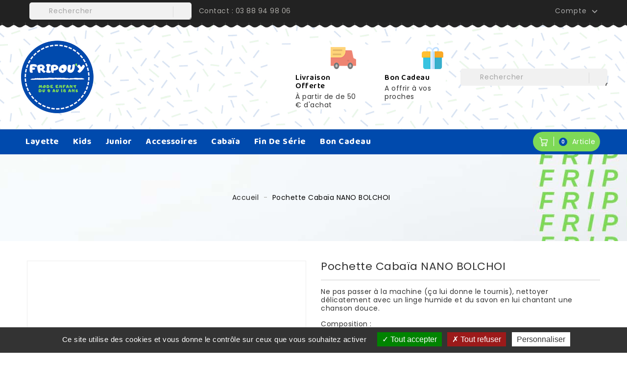

--- FILE ---
content_type: text/html; charset=utf-8
request_url: https://www.fripouy.com/accueil/2575-pochette-cabaia-nano.html
body_size: 18395
content:
<!doctype html>
<html lang="fr">

  <head>
    
      
<script src="https://www.fripouy.com/tarteaucitron/tarteaucitron.js"></script>

        <script type="text/javascript">
        tarteaucitron.init({
    	  "privacyUrl": "", /* Privacy policy url */

    	  "hashtag": "#tarteaucitron", /* Open the panel with this hashtag */
    	  "cookieName": "tarteaucitron", /* Cookie name */
    
    	  "orientation": "bottom", /* Banner position (top - bottom) */
       
          "groupServices": false, /* Group services by category */
                           
    	  "showAlertSmall": false, /* Show the small banner on bottom right */
    	  "cookieslist": false, /* Show the cookie list */
                           
          "closePopup": false, /* Show a close X on the banner */

          "showIcon": true, /* Show cookie icon to manage cookies */
          //"iconSrc": "", /* Optionnal: URL or base64 encoded image */
          "iconPosition": "BottomRight", /* BottomRight, BottomLeft, TopRight and TopLeft */

    	  "adblocker": false, /* Show a Warning if an adblocker is detected */
                           
          "DenyAllCta" : true, /* Show the deny all button */
          "AcceptAllCta" : true, /* Show the accept all button when highPrivacy on */
          "highPrivacy": true, /* HIGHLY RECOMMANDED Disable auto consent */
                           
    	  "handleBrowserDNTRequest": false, /* If Do Not Track == 1, disallow all */

    	  "removeCredit": false, /* Remove credit link */
    	  "moreInfoLink": true, /* Show more info link */

          "useExternalCss": false, /* If false, the tarteaucitron.css file will be loaded */
          "useExternalJs": false, /* If false, the tarteaucitron.js file will be loaded */

    	  //"cookieDomain": ".my-multisite-domaine.fr", /* Shared cookie for multisite */
                          
          "readmoreLink": "", /* Change the default readmore link */

          "mandatory": true, /* Show a message about mandatory cookies */
        });
</script>



  <meta charset="utf-8">


  <meta http-equiv="x-ua-compatible" content="ie=edge">



  <link rel="canonical" href="https://www.fripouy.com/accueil/2575-pochette-cabaia-nano.html">

  <title>Pochette Cabaïa NANO BOLCHOI</title>
  <meta name="description" content="Ne pas passer à la machine (ça lui donne le tournis), nettoyer délicatement avec un linge humide et du savon en lui chantant une chanson douce.Composition :Tissu extérieur principal: 100% PolyesterDoublure intérieure: 100% Polyester">
  <meta name="keywords" content="">
  <meta name="google-site-verification" content="RqizPvHcDCLqvKeQWlW93jjJXQdW4dVqNpgYodleeMM" />
      
        



  <meta name="viewport" content="width=device-width, initial-scale=1">



  <link rel="icon" type="image/vnd.microsoft.icon" href="https://www.fripouy.com/img/favicon.ico?1623241625">
  <link rel="shortcut icon" type="image/x-icon" href="https://www.fripouy.com/img/favicon.ico?1623241625">



    <link rel="stylesheet" href="/modules/ps_checkout/views/css/payments.css?version=4.3.1" type="text/css" media="all">
  <link rel="stylesheet" href="https://www.fripouy.com/themes/PRST011L01/assets/cache/theme-4dded9260.css" type="text/css" media="all">




  

  <script type="text/javascript">
        var ishiproductsblock = {"columnsmobile":"2","columnstablet":"2","columnslaptop":"3","columnsdesktop":"3"};
        var ishispecialproducts = {"columnsmobile":"2","columnstablet":"2","columnslaptop":"3","columnsdesktop":"4"};
        var myprestaloyaltyurl = "https:\/\/www.fripouy.com\/panier?ajax=1&myprestaloyaltyurl=1";
        var prestashop = {"cart":{"products":[],"totals":{"total":{"type":"total","label":"Total","amount":0,"value":"0,00\u00a0\u20ac"},"total_including_tax":{"type":"total","label":"Total TTC","amount":0,"value":"0,00\u00a0\u20ac"},"total_excluding_tax":{"type":"total","label":"Total HT :","amount":0,"value":"0,00\u00a0\u20ac"}},"subtotals":{"products":{"type":"products","label":"Sous-total","amount":0,"value":"0,00\u00a0\u20ac"},"discounts":null,"shipping":{"type":"shipping","label":"Livraison","amount":0,"value":""},"tax":null},"products_count":0,"summary_string":"0 articles","vouchers":{"allowed":1,"added":[]},"discounts":[],"minimalPurchase":1,"minimalPurchaseRequired":"Un montant total de 1,00\u00a0\u20ac HT minimum est requis pour valider votre commande. Le montant actuel de votre commande est de 0,00\u00a0\u20ac HT."},"currency":{"name":"Euro","iso_code":"EUR","iso_code_num":"978","sign":"\u20ac"},"customer":{"lastname":null,"firstname":null,"email":null,"birthday":null,"newsletter":null,"newsletter_date_add":null,"optin":null,"website":null,"company":null,"siret":null,"ape":null,"is_logged":false,"gender":{"type":null,"name":null},"addresses":[]},"language":{"name":"Fran\u00e7ais (French)","iso_code":"fr","locale":"fr-FR","language_code":"fr","is_rtl":"0","date_format_lite":"d\/m\/Y","date_format_full":"d\/m\/Y H:i:s","id":1},"page":{"title":"","canonical":null,"meta":{"title":"Pochette Caba\u00efa NANO BOLCHOI","description":"Ne pas passer \u00e0 la machine (\u00e7a lui donne le tournis), nettoyer d\u00e9licatement avec un linge humide et du savon en lui chantant une chanson douce.Composition :Tissu ext\u00e9rieur principal: 100% PolyesterDoublure int\u00e9rieure: 100% Polyester","keywords":"","robots":"index"},"page_name":"product","body_classes":{"lang-fr":true,"lang-rtl":false,"country-FR":true,"currency-EUR":true,"layout-full-width":true,"page-product":true,"tax-display-enabled":true,"product-id-2575":true,"product-Pochette Caba\u00efa NANO BOLCHOI":true,"product-id-category-2":true,"product-id-manufacturer-7":true,"product-id-supplier-0":true,"product-available-for-order":true},"admin_notifications":[]},"shop":{"name":"Fripouy","logo":"https:\/\/www.fripouy.com\/img\/fripouy-logo-1623241625.jpg","stores_icon":"https:\/\/www.fripouy.com\/img\/logo_stores.png","favicon":"https:\/\/www.fripouy.com\/img\/favicon.ico"},"urls":{"base_url":"https:\/\/www.fripouy.com\/","current_url":"https:\/\/www.fripouy.com\/accueil\/2575-pochette-cabaia-nano.html","shop_domain_url":"https:\/\/www.fripouy.com","img_ps_url":"https:\/\/www.fripouy.com\/img\/","img_cat_url":"https:\/\/www.fripouy.com\/img\/c\/","img_lang_url":"https:\/\/www.fripouy.com\/img\/l\/","img_prod_url":"https:\/\/www.fripouy.com\/img\/p\/","img_manu_url":"https:\/\/www.fripouy.com\/img\/m\/","img_sup_url":"https:\/\/www.fripouy.com\/img\/su\/","img_ship_url":"https:\/\/www.fripouy.com\/img\/s\/","img_store_url":"https:\/\/www.fripouy.com\/img\/st\/","img_col_url":"https:\/\/www.fripouy.com\/img\/co\/","img_url":"https:\/\/www.fripouy.com\/themes\/PRST011L01\/assets\/img\/","css_url":"https:\/\/www.fripouy.com\/themes\/PRST011L01\/assets\/css\/","js_url":"https:\/\/www.fripouy.com\/themes\/PRST011L01\/assets\/js\/","pic_url":"https:\/\/www.fripouy.com\/upload\/","pages":{"address":"https:\/\/www.fripouy.com\/adresse","addresses":"https:\/\/www.fripouy.com\/adresses","authentication":"https:\/\/www.fripouy.com\/connexion","cart":"https:\/\/www.fripouy.com\/panier","category":"https:\/\/www.fripouy.com\/index.php?controller=category","cms":"https:\/\/www.fripouy.com\/index.php?controller=cms","contact":"https:\/\/www.fripouy.com\/nous-contacter","discount":"https:\/\/www.fripouy.com\/reduction","guest_tracking":"https:\/\/www.fripouy.com\/suivi-commande-invite","history":"https:\/\/www.fripouy.com\/historique-commandes","identity":"https:\/\/www.fripouy.com\/identite","index":"https:\/\/www.fripouy.com\/","my_account":"https:\/\/www.fripouy.com\/mon-compte","order_confirmation":"https:\/\/www.fripouy.com\/confirmation-commande","order_detail":"https:\/\/www.fripouy.com\/index.php?controller=order-detail","order_follow":"https:\/\/www.fripouy.com\/suivi-commande","order":"https:\/\/www.fripouy.com\/commande","order_return":"https:\/\/www.fripouy.com\/index.php?controller=order-return","order_slip":"https:\/\/www.fripouy.com\/avoirs","pagenotfound":"https:\/\/www.fripouy.com\/page-introuvable","password":"https:\/\/www.fripouy.com\/recuperation-mot-de-passe","pdf_invoice":"https:\/\/www.fripouy.com\/index.php?controller=pdf-invoice","pdf_order_return":"https:\/\/www.fripouy.com\/index.php?controller=pdf-order-return","pdf_order_slip":"https:\/\/www.fripouy.com\/index.php?controller=pdf-order-slip","prices_drop":"https:\/\/www.fripouy.com\/promotions","product":"https:\/\/www.fripouy.com\/index.php?controller=product","search":"https:\/\/www.fripouy.com\/recherche","sitemap":"https:\/\/www.fripouy.com\/plan-site","stores":"https:\/\/www.fripouy.com\/magasins","supplier":"https:\/\/www.fripouy.com\/fournisseur","register":"https:\/\/www.fripouy.com\/connexion?create_account=1","order_login":"https:\/\/www.fripouy.com\/commande?login=1"},"alternative_langs":[],"theme_assets":"\/themes\/PRST011L01\/assets\/","actions":{"logout":"https:\/\/www.fripouy.com\/?mylogout="},"no_picture_image":{"bySize":{"cart_default":{"url":"https:\/\/www.fripouy.com\/img\/p\/fr-default-cart_default.jpg","width":90,"height":90},"small_default":{"url":"https:\/\/www.fripouy.com\/img\/p\/fr-default-small_default.jpg","width":90,"height":90},"home_default":{"url":"https:\/\/www.fripouy.com\/img\/p\/fr-default-home_default.jpg","width":370,"height":370},"medium_default":{"url":"https:\/\/www.fripouy.com\/img\/p\/fr-default-medium_default.jpg","width":470,"height":470},"large_default":{"url":"https:\/\/www.fripouy.com\/img\/p\/fr-default-large_default.jpg","width":1000,"height":1000}},"small":{"url":"https:\/\/www.fripouy.com\/img\/p\/fr-default-cart_default.jpg","width":90,"height":90},"medium":{"url":"https:\/\/www.fripouy.com\/img\/p\/fr-default-home_default.jpg","width":370,"height":370},"large":{"url":"https:\/\/www.fripouy.com\/img\/p\/fr-default-large_default.jpg","width":1000,"height":1000},"legend":""}},"configuration":{"display_taxes_label":true,"display_prices_tax_incl":true,"is_catalog":false,"show_prices":true,"opt_in":{"partner":false},"quantity_discount":{"type":"discount","label":"Remise sur prix unitaire"},"voucher_enabled":1,"return_enabled":0},"field_required":[],"breadcrumb":{"links":[{"title":"Accueil","url":"https:\/\/www.fripouy.com\/"},{"title":"Pochette Caba\u00efa NANO BOLCHOI","url":"https:\/\/www.fripouy.com\/accueil\/2575-pochette-cabaia-nano.html"}],"count":2},"link":{"protocol_link":"https:\/\/","protocol_content":"https:\/\/"},"time":1769107462,"static_token":"310f0335766d337670f56924b52882d0","token":"3e74590d2176f8e19d4e2112ecaacfe8","debug":false};
        var ps_checkout3dsEnabled = true;
        var ps_checkoutApplePayUrl = "https:\/\/www.fripouy.com\/module\/ps_checkout\/applepay";
        var ps_checkoutAutoRenderDisabled = false;
        var ps_checkoutCancelUrl = "https:\/\/www.fripouy.com\/module\/ps_checkout\/cancel";
        var ps_checkoutCardBrands = ["MASTERCARD","VISA","AMEX","CB_NATIONALE"];
        var ps_checkoutCardFundingSourceImg = "\/modules\/ps_checkout\/views\/img\/payment-cards.png";
        var ps_checkoutCardLogos = {"AMEX":"\/modules\/ps_checkout\/views\/img\/amex.svg","CB_NATIONALE":"\/modules\/ps_checkout\/views\/img\/cb.svg","DINERS":"\/modules\/ps_checkout\/views\/img\/diners.svg","DISCOVER":"\/modules\/ps_checkout\/views\/img\/discover.svg","JCB":"\/modules\/ps_checkout\/views\/img\/jcb.svg","MAESTRO":"\/modules\/ps_checkout\/views\/img\/maestro.svg","MASTERCARD":"\/modules\/ps_checkout\/views\/img\/mastercard.svg","UNIONPAY":"\/modules\/ps_checkout\/views\/img\/unionpay.svg","VISA":"\/modules\/ps_checkout\/views\/img\/visa.svg"};
        var ps_checkoutCartProductCount = 0;
        var ps_checkoutCheckUrl = "https:\/\/www.fripouy.com\/module\/ps_checkout\/check";
        var ps_checkoutCheckoutTranslations = {"checkout.go.back.link.title":"Retourner au tunnel de commande","checkout.go.back.label":"Tunnel de commande","checkout.card.payment":"Paiement par carte","checkout.page.heading":"R\u00e9sum\u00e9 de commande","checkout.cart.empty":"Votre panier d'achat est vide.","checkout.page.subheading.card":"Carte","checkout.page.subheading.paypal":"PayPal","checkout.payment.by.card":"Vous avez choisi de payer par carte.","checkout.payment.by.paypal":"Vous avez choisi de payer par PayPal.","checkout.order.summary":"Voici un r\u00e9sum\u00e9 de votre commande :","checkout.order.amount.total":"Le montant total de votre panier est de","checkout.order.included.tax":"(TTC)","checkout.order.confirm.label":"Veuillez finaliser votre commande en cliquant sur &quot;Je valide ma commande&quot;","paypal.hosted-fields.label.card-name":"Nom du titulaire de la carte","paypal.hosted-fields.placeholder.card-name":"Nom du titulaire de la carte","paypal.hosted-fields.label.card-number":"Num\u00e9ro de carte","paypal.hosted-fields.placeholder.card-number":"Num\u00e9ro de carte","paypal.hosted-fields.label.expiration-date":"Date d'expiration","paypal.hosted-fields.placeholder.expiration-date":"MM\/YY","paypal.hosted-fields.label.cvv":"Code de s\u00e9curit\u00e9","paypal.hosted-fields.placeholder.cvv":"XXX","payment-method-logos.title":"Paiement 100% s\u00e9curis\u00e9","express-button.cart.separator":"ou","express-button.checkout.express-checkout":"Achat rapide","error.paypal-sdk":"No PayPal Javascript SDK Instance","error.google-pay-sdk":"No Google Pay Javascript SDK Instance","error.google-pay.transaction-info":"An error occurred fetching Google Pay transaction info","error.apple-pay-sdk":"No Apple Pay Javascript SDK Instance","error.apple-pay.payment-request":"An error occurred fetching Apple Pay payment request","checkout.payment.others.link.label":"Autres moyens de paiement","checkout.payment.others.confirm.button.label":"Je valide ma commande","checkout.form.error.label":"Une erreur s'est produite lors du paiement. Veuillez r\u00e9essayer ou contacter le support.","loader-component.label.header":"Merci pour votre achat !","loader-component.label.body":"Veuillez patienter, nous traitons votre paiement","loader-component.label.body.longer":"This is taking longer than expected. Please wait...","error.paypal-sdk.contingency.cancel":"Authentification du titulaire de carte annul\u00e9e, veuillez choisir un autre moyen de paiement ou essayez de nouveau.","error.paypal-sdk.contingency.error":"Une erreur est survenue lors de l'authentification du titulaire de la carte, veuillez choisir un autre moyen de paiement ou essayez de nouveau.","error.paypal-sdk.contingency.failure":"Echec de l'authentification du titulaire de la carte, veuillez choisir un autre moyen de paiement ou essayez de nouveau.","error.paypal-sdk.contingency.unknown":"L'identit\u00e9 du titulaire de la carte n'a pas pu \u00eatre v\u00e9rifi\u00e9e, veuillez choisir un autre moyen de paiement ou essayez de nouveau.","ok":"Ok","cancel":"Annuler","checkout.payment.token.delete.modal.header":"Voulez-vous supprimer cette m\u00e9thode de paiement ?","checkout.payment.token.delete.modal.content":"Cette m\u00e9thode de paiement sera supprim\u00e9e de votre compte :","checkout.payment.token.delete.modal.confirm-button":"Supprimer cette m\u00e9thode de paiement","checkout.payment.loader.processing-request":"Veuillez patienter, nous traitons votre demande...","APPLE_PAY_MERCHANT_SESSION_VALIDATION_ERROR":"Nous ne pouvons pas traiter votre paiement Apple Pay pour le moment. Cela peut \u00eatre d\u00fb \u00e0 un probl\u00e8me de v\u00e9rification de la configuration du paiement pour ce site. Veuillez r\u00e9essayer plus tard ou choisir un autre moyen de paiement.","APPROVE_APPLE_PAY_VALIDATION_ERROR":"Nous avons rencontr\u00e9 un probl\u00e8me lors du traitement de votre paiement Apple Pay. Veuillez v\u00e9rifier les d\u00e9tails de votre commande et r\u00e9essayer, ou utiliser un autre moyen de paiement."};
        var ps_checkoutCheckoutUrl = "https:\/\/www.fripouy.com\/commande";
        var ps_checkoutConfirmUrl = "https:\/\/www.fripouy.com\/confirmation-commande";
        var ps_checkoutCreateUrl = "https:\/\/www.fripouy.com\/module\/ps_checkout\/create";
        var ps_checkoutCspNonce = "";
        var ps_checkoutCustomMarks = {"google_pay":"\/modules\/ps_checkout\/views\/img\/google_pay.svg"};
        var ps_checkoutExpressCheckoutCartEnabled = false;
        var ps_checkoutExpressCheckoutOrderEnabled = false;
        var ps_checkoutExpressCheckoutProductEnabled = false;
        var ps_checkoutExpressCheckoutSelected = false;
        var ps_checkoutExpressCheckoutUrl = "https:\/\/www.fripouy.com\/module\/ps_checkout\/ExpressCheckout";
        var ps_checkoutFundingSource = "paypal";
        var ps_checkoutFundingSourcesSorted = ["card","paypal","paylater","bancontact","eps","giropay","ideal","mybank","p24","blik","google_pay"];
        var ps_checkoutGooglePayUrl = "https:\/\/www.fripouy.com\/module\/ps_checkout\/googlepay";
        var ps_checkoutHostedFieldsContingencies = "SCA_WHEN_REQUIRED";
        var ps_checkoutHostedFieldsEnabled = true;
        var ps_checkoutHostedFieldsSelected = false;
        var ps_checkoutIconsPath = "\/modules\/ps_checkout\/views\/img\/icons\/";
        var ps_checkoutLanguageIsoCode = "fr";
        var ps_checkoutLoaderImage = "\/modules\/ps_checkout\/views\/img\/loader.svg";
        var ps_checkoutPartnerAttributionId = "PrestaShop_Cart_PSXO_PSDownload";
        var ps_checkoutPayLaterCartPageButtonEnabled = false;
        var ps_checkoutPayLaterCategoryPageBannerEnabled = false;
        var ps_checkoutPayLaterHomePageBannerEnabled = true;
        var ps_checkoutPayLaterOrderPageBannerEnabled = false;
        var ps_checkoutPayLaterOrderPageButtonEnabled = false;
        var ps_checkoutPayLaterOrderPageMessageEnabled = false;
        var ps_checkoutPayLaterProductPageBannerEnabled = true;
        var ps_checkoutPayLaterProductPageButtonEnabled = false;
        var ps_checkoutPayLaterProductPageMessageEnabled = true;
        var ps_checkoutPayPalButtonConfiguration = null;
        var ps_checkoutPayPalEnvironment = "LIVE";
        var ps_checkoutPayPalOrderId = "";
        var ps_checkoutPayPalSdkConfig = {"clientId":"AXjYFXWyb4xJCErTUDiFkzL0Ulnn-bMm4fal4G-1nQXQ1ZQxp06fOuE7naKUXGkq2TZpYSiI9xXbs4eo","merchantId":"UC8GSPMKRNS4U","currency":"EUR","intent":"capture","commit":"false","vault":"false","integrationDate":"2024-04-01","dataPartnerAttributionId":"PrestaShop_Cart_PSXO_PSDownload","dataCspNonce":"","dataEnable3ds":"true","enableFunding":"paylater","components":"marks,funding-eligibility,messages,googlepay"};
        var ps_checkoutPayWithTranslations = {"card":"Payer par Carte Bancaire - 100% s\u00e9curis\u00e9","paypal":"Payer avec votre compte PayPal","paylater":"Payer en 4X sans frais avec PayPal","bancontact":"Payer par ","eps":"Payer par ","giropay":"Payer par ","ideal":"Payer par ","mybank":"Payer par ","p24":"Payer par ","blik":"Payer par ","google_pay":"Payer par "};
        var ps_checkoutPaymentMethodLogosTitleImg = "\/modules\/ps_checkout\/views\/img\/lock_checkout.svg";
        var ps_checkoutPaymentUrl = "https:\/\/www.fripouy.com\/module\/ps_checkout\/payment";
        var ps_checkoutRenderPaymentMethodLogos = true;
        var ps_checkoutValidateUrl = "https:\/\/www.fripouy.com\/module\/ps_checkout\/validate";
        var ps_checkoutVaultUrl = "https:\/\/www.fripouy.com\/module\/ps_checkout\/vault";
        var ps_checkoutVersion = "4.3.1";
        var psemailsubscription_subscription = "https:\/\/www.fripouy.com\/module\/ps_emailsubscription\/subscription";
        var psr_icon_color = "#F19D76";
      </script>



  <script>
    var pluginData = pluginData ? pluginData : { };
    pluginData['bx'] = pluginData['bx'] ? pluginData['bx'] : { };
    pluginData['bx'].translation = {
        error: {
                carrierNotFound: "Impossible de trouver le transporteur",
                couldNotSelectPoint: "Erreur lors de la sélection du transporteur"
        },
        text: {
                chooseParcelPoint: "Choisir ce point de retrait",
                closeMap: "Fermer la carte",
                closedLabel: "Fermer",
        },
        distance: "à %s km",
    }
    pluginData['bx'].mapLogoImageUrl = "https://resource.boxtal.com/images/boxtal-maps.svg";
    pluginData['bx'].mapLogoHrefUrl = "https://www.boxtal.com";
    pluginData['bx'].ajaxUrl = "https://www.fripouy.com/module/boxtalconnect/ajax";
    pluginData['bx'].token = "310f0335766d337670f56924b52882d0";
</script>
<link rel="alternate" type="application/rss+xml" title="Pochette Cabaïa NANO BOLCHOI" href="//www.fripouy.com/module/ps_feeder/rss?id_category=2&orderby=position&orderway=asc">
<script src="https://cdn.brevo.com/js/sdk-loader.js" async></script>
<script>
    window.Brevo = window.Brevo || [];
    Brevo.push([
        "init",
        {
            client_key: "4r7furp6vnolop9pvbxh4sy1",
            email_id: "",
        },
    ]);
</script>





    
  <meta property="og:type" content="product">
  <meta property="og:url" content="https://www.fripouy.com/accueil/2575-pochette-cabaia-nano.html">
  <meta property="og:title" content="Pochette Cabaïa NANO BOLCHOI">
  <meta property="og:site_name" content="Fripouy">
  <meta property="og:description" content="Ne pas passer à la machine (ça lui donne le tournis), nettoyer délicatement avec un linge humide et du savon en lui chantant une chanson douce.Composition :Tissu extérieur principal: 100% PolyesterDoublure intérieure: 100% Polyester">
  <meta property="og:image" content="https://www.fripouy.com/4609-large_default/pochette-cabaia-nano.jpg">
      <meta property="product:pretax_price:amount" content="4.166667">
    <meta property="product:pretax_price:currency" content="EUR">
    <meta property="product:price:amount" content="5">
    <meta property="product:price:currency" content="EUR">
    <meta property="product:pretax_price:amount" content="4.166667">
  <meta property="product:pretax_price:currency" content="EUR">
  <meta property="product:price:amount" content="5">
  <meta property="product:price:currency" content="EUR">
    <meta property="product:weight:value" content="0.200000">
  <meta property="product:weight:units" content="kg">
  
  </head>

  <body id="product" class="lang-fr country-fr currency-eur layout-full-width page-product tax-display-enabled product-id-2575 product-pochette-cabaia-nano-bolchoi product-id-category-2 product-id-manufacturer-7 product-id-supplier-0 product-available-for-order">

    
      
    

    <main>
      
              

      <header id="header">
        
          

  <div class="header-banner">
    
  </div>



  <nav class="header-nav">
    <div class="container">
        <div class="row">
        <div class="col-md-12 col-lg-6 left-nav">
          <!-- Block search module TOP -->
<div id="_desktop_seach_widget">
<div id="search_widget" class="search-widget" data-search-controller-url="//www.fripouy.com/recherche">
	<div class="search-menu-icon">
		<span class="search-logo">


  <svg xmlns="http://www.w3.org/2000/svg" style="display: none;">   
    <symbol id="magnifying-mobile" viewBox="0 0 1200 1200"><title>magnifying-mobile</title>
      <path d="M606.209,578.714L448.198,423.228C489.576,378.272,515,318.817,515,253.393C514.98,113.439,399.704,0,257.493,0
           C115.282,0,0.006,113.439,0.006,253.393s115.276,253.393,257.487,253.393c61.445,0,117.801-21.253,162.068-56.586
           l158.624,156.099c7.729,7.614,20.277,7.614,28.006,0C613.938,598.686,613.938,586.328,606.209,578.714z M257.493,467.8
           c-120.326,0-217.869-95.993-217.869-214.407S137.167,38.986,257.493,38.986c120.327,0,217.869,95.993,217.869,214.407
           S377.82,467.8,257.493,467.8z"></path>
     </symbol>
  </svg>
  <svg class="icon" viewBox="0 0 40 40"><use xlink:href="#magnifying-mobile" x="20%" y="24%"></use></svg>









</span>
	  <!-- <i class="material-icons d-inline">&#xE8B6;</i> -->
	</div>
	<form method="get" action="//www.fripouy.com/recherche" class="hide">
		<input type="hidden" name="controller" value="search">
		<input type="text" name="s" value="" placeholder="Rechercher">
		<button type="submit">
			<i class="material-icons search">&#xE8B6;</i>
		</button>
	</form>
</div>
</div>
<!-- /Block search module TOP -->

	<div>
	   <span><a style="color: #acaaa6;" href="tel:+33388949806"> Contact : 03 88 94 98 06</a></span>
	</div>
        </div>
        <div class="col-md-12 col-lg-6 right-nav">
            <div class="user-info dropdown js-dropdown">
  <span class="account-logo expand-more" data-toggle="dropdown" role="button">Compte <i class="material-icons expand-more">&#xE313;</i></span>

    <ul class="dropdown-menu" aria-labelledby="dLabel">
    <li>
          <a href="https://www.fripouy.com/mon-compte" title="Identifiez-vous" rel="nofollow">
        <span>Connexion</span>
      </a>
        </li>
    </ul>
</div>

        </div>
      </div>
    </div>
  </nav>



  <div class="header-top">
    <div class="container">
       <div class="row">
        <div id="desktop_logo" class="header-logo col-xl-3 col-lg-3 col-md-6 col-sm-12 col-xs-12" >
                            <a href="https://www.fripouy.com/">
                    <img class="logo img-responsive" src="https://www.fripouy.com/img/fripouy-logo-1623241625.jpg" alt="Fripouy">
                  </a>
                    </div>
        
<div id="ishiservices" class="col-xl-7 offset-xl-3 col-lg-9   col-md-6 col-sm-8 col-xs-12">
	<div id="ishiservices-carousel" class="clearfix container owl-carousel">		
		<div class="services item">
			<a href="#">
									<div class="service-img" style="background-image:url(/modules/ishiservicesblock/views/img/serviceimg-1.png); ">
					</div>
								<div class="service-block">
										<div class="service-title">Livraison offerte</div>
															<div class="service-desc">À partir de de 50 € d&#039;achat</div>
									</div>
			</a>
		</div>
		<div class="services item">
			<a href="https://www.fripouy.com/accueil/213-cheque-cadeau.html">
									<div class="service-img" style="background-image:url(/modules/ishiservicesblock/views/img/serviceimg-4-1.png); ">
					</div>
								<div class="service-block">
										<div class="service-title">Bon cadeau</div>
															<div class="service-desc">A offrir à vos proches</div>
									</div>
			</a>
		</div>
		<div class="services item">
			<a href="#">
								<div class="service-block">
														</div>
			</a>
		</div>
		<div class="services item">
			<a href="#">
								<div class="service-block">
														</div>
			</a>
		</div>
	</div>
</div><!-- Block search module TOP -->
<div id="_desktop_seach_widget">
<div id="search_widget" class="search-widget" data-search-controller-url="//www.fripouy.com/recherche">
	<div class="search-menu-icon">
		<span class="search-logo">


  <svg xmlns="http://www.w3.org/2000/svg" style="display: none;">   
    <symbol id="magnifying-mobile" viewBox="0 0 1200 1200"><title>magnifying-mobile</title>
      <path d="M606.209,578.714L448.198,423.228C489.576,378.272,515,318.817,515,253.393C514.98,113.439,399.704,0,257.493,0
           C115.282,0,0.006,113.439,0.006,253.393s115.276,253.393,257.487,253.393c61.445,0,117.801-21.253,162.068-56.586
           l158.624,156.099c7.729,7.614,20.277,7.614,28.006,0C613.938,598.686,613.938,586.328,606.209,578.714z M257.493,467.8
           c-120.326,0-217.869-95.993-217.869-214.407S137.167,38.986,257.493,38.986c120.327,0,217.869,95.993,217.869,214.407
           S377.82,467.8,257.493,467.8z"></path>
     </symbol>
  </svg>
  <svg class="icon" viewBox="0 0 40 40"><use xlink:href="#magnifying-mobile" x="20%" y="24%"></use></svg>









</span>
	  <!-- <i class="material-icons d-inline">&#xE8B6;</i> -->
	</div>
	<form method="get" action="//www.fripouy.com/recherche" class="hide">
		<input type="hidden" name="controller" value="search">
		<input type="text" name="s" value="" placeholder="Rechercher">
		<button type="submit">
			<i class="material-icons search">&#xE8B6;</i>
		</button>
	</form>
</div>
</div>
<!-- /Block search module TOP -->

        <div class="clearfix"></div>
      </div>
      <div id="mobile_top_menu_wrapper" class="hidden-lg-up" style="display:none;">
        <div id="top_menu_closer">
        <i class="material-icons">&#xE5CD;</i>
        </div>
        <div class="js-top-menu mobile" id="_mobile_top_menu"></div>
      </div>
      <div class="mobile-menu-overlay hidden-lg-up"></div>
    </div>
  </div>
  <div class="nav-full-width">
    <div class="container">
      <div class="row">
        

<div class="menu js-top-menu hidden-sm-down" id="_desktop_top_menu">
    
          <ul class="top-menu" id="top-menu" data-depth="0">
                    <li class="category" id="category-25">
                          <a
                class="dropdown-item"
                href="https://www.fripouy.com/25-layette" data-depth="0"
                              >
                                                                      <span class="float-xs-right hidden-lg-up">
                    <span data-target="#top_sub_menu_21176" data-toggle="collapse" class="navbar-toggler collapse-icons">
                      <i class="material-icons add">&#xE313;</i>
                      <i class="material-icons remove">&#xE316;</i>
                    </span>
                  </span>
                                Layette
              </a>
                            <div  class="popover sub-menu js-sub-menu collapse" id="top_sub_menu_21176">
                
          <ul class="top-menu"  data-depth="1">
                    <li class="category" id="category-29">
                          <a
                class="dropdown-item dropdown-submenu"
                href="https://www.fripouy.com/29-fille" data-depth="1"
                              >
                                                                      <span class="float-xs-right hidden-lg-up">
                    <span data-target="#top_sub_menu_63983" data-toggle="collapse" class="navbar-toggler collapse-icons">
                      <i class="material-icons add">&#xE313;</i>
                      <i class="material-icons remove">&#xE316;</i>
                    </span>
                  </span>
                                Fille
              </a>
                            <div  class="collapse" id="top_sub_menu_63983">
                
          <ul class="top-menu"  data-depth="2">
                    <li class="category" id="category-30">
                          <a
                class="dropdown-item"
                href="https://www.fripouy.com/30-pyjamas" data-depth="2"
                              >
                                Pyjamas
              </a>
                          </li>
                    <li class="category" id="category-32">
                          <a
                class="dropdown-item"
                href="https://www.fripouy.com/32-ensembles" data-depth="2"
                              >
                                Ensembles
              </a>
                          </li>
                    <li class="category" id="category-33">
                          <a
                class="dropdown-item"
                href="https://www.fripouy.com/33-pulls-gilets-sweats" data-depth="2"
                              >
                                Pulls, gilets, sweats
              </a>
                          </li>
                    <li class="category" id="category-34">
                          <a
                class="dropdown-item"
                href="https://www.fripouy.com/34-t-shirts" data-depth="2"
                              >
                                T-shirts
              </a>
                          </li>
                    <li class="category" id="category-35">
                          <a
                class="dropdown-item"
                href="https://www.fripouy.com/35-vestes-combi-pilotes" data-depth="2"
                              >
                                Vestes, Combi-pilotes
              </a>
                          </li>
                    <li class="category" id="category-36">
                          <a
                class="dropdown-item"
                href="https://www.fripouy.com/36-robes-jupes" data-depth="2"
                              >
                                Robes, Jupes
              </a>
                          </li>
                    <li class="category" id="category-37">
                          <a
                class="dropdown-item"
                href="https://www.fripouy.com/37-pantalons-jeans" data-depth="2"
                              >
                                Pantalons, Jeans
              </a>
                          </li>
                    <li class="category" id="category-38">
                          <a
                class="dropdown-item"
                href="https://www.fripouy.com/38-combinaisons-salopettes" data-depth="2"
                              >
                                Combinaisons, Salopettes
              </a>
                          </li>
                    <li class="category" id="category-39">
                          <a
                class="dropdown-item"
                href="https://www.fripouy.com/39-shorts" data-depth="2"
                              >
                                Shorts
              </a>
                          </li>
                    <li class="category" id="category-41">
                          <a
                class="dropdown-item"
                href="https://www.fripouy.com/41-chemises-blouses" data-depth="2"
                              >
                                Chemises, Blouses
              </a>
                          </li>
                    <li class="category" id="category-124">
                          <a
                class="dropdown-item"
                href="https://www.fripouy.com/124-legging" data-depth="2"
                              >
                                Legging
              </a>
                          </li>
              </ul>
    
                              </div>
                          </li>
                    <li class="category" id="category-42">
                          <a
                class="dropdown-item dropdown-submenu"
                href="https://www.fripouy.com/42-garcon" data-depth="1"
                              >
                                                                      <span class="float-xs-right hidden-lg-up">
                    <span data-target="#top_sub_menu_55362" data-toggle="collapse" class="navbar-toggler collapse-icons">
                      <i class="material-icons add">&#xE313;</i>
                      <i class="material-icons remove">&#xE316;</i>
                    </span>
                  </span>
                                Garçon
              </a>
                            <div  class="collapse" id="top_sub_menu_55362">
                
          <ul class="top-menu"  data-depth="2">
                    <li class="category" id="category-43">
                          <a
                class="dropdown-item"
                href="https://www.fripouy.com/43-pyjamas" data-depth="2"
                              >
                                Pyjamas
              </a>
                          </li>
                    <li class="category" id="category-45">
                          <a
                class="dropdown-item"
                href="https://www.fripouy.com/45-ensembles" data-depth="2"
                              >
                                Ensembles
              </a>
                          </li>
                    <li class="category" id="category-46">
                          <a
                class="dropdown-item"
                href="https://www.fripouy.com/46-pulls-gilets-sweats" data-depth="2"
                              >
                                Pulls, gilets, sweats
              </a>
                          </li>
                    <li class="category" id="category-47">
                          <a
                class="dropdown-item"
                href="https://www.fripouy.com/47-t-shirts" data-depth="2"
                              >
                                T-shirts
              </a>
                          </li>
                    <li class="category" id="category-48">
                          <a
                class="dropdown-item"
                href="https://www.fripouy.com/48-vestes-combi-pilotes" data-depth="2"
                              >
                                Vestes, Combi-pilotes
              </a>
                          </li>
                    <li class="category" id="category-49">
                          <a
                class="dropdown-item"
                href="https://www.fripouy.com/49-pantalons-jeans" data-depth="2"
                              >
                                Pantalons, Jeans
              </a>
                          </li>
                    <li class="category" id="category-51">
                          <a
                class="dropdown-item"
                href="https://www.fripouy.com/51-combinaisons-salopettes" data-depth="2"
                              >
                                Combinaisons, Salopettes
              </a>
                          </li>
                    <li class="category" id="category-52">
                          <a
                class="dropdown-item"
                href="https://www.fripouy.com/52-shorts" data-depth="2"
                              >
                                Shorts
              </a>
                          </li>
                    <li class="category" id="category-54">
                          <a
                class="dropdown-item"
                href="https://www.fripouy.com/54-chemises" data-depth="2"
                              >
                                Chemises
              </a>
                          </li>
                    <li class="category" id="category-125">
                          <a
                class="dropdown-item"
                href="https://www.fripouy.com/125-polos" data-depth="2"
                              >
                                Polos
              </a>
                          </li>
              </ul>
    
                              </div>
                          </li>
              </ul>
    
                              </div>
                          </li>
                    <li class="category" id="category-26">
                          <a
                class="dropdown-item"
                href="https://www.fripouy.com/26-kids" data-depth="0"
                              >
                                                                      <span class="float-xs-right hidden-lg-up">
                    <span data-target="#top_sub_menu_28137" data-toggle="collapse" class="navbar-toggler collapse-icons">
                      <i class="material-icons add">&#xE313;</i>
                      <i class="material-icons remove">&#xE316;</i>
                    </span>
                  </span>
                                Kids
              </a>
                            <div  class="popover sub-menu js-sub-menu collapse" id="top_sub_menu_28137">
                
          <ul class="top-menu"  data-depth="1">
                    <li class="category" id="category-55">
                          <a
                class="dropdown-item dropdown-submenu"
                href="https://www.fripouy.com/55-fille" data-depth="1"
                              >
                                                                      <span class="float-xs-right hidden-lg-up">
                    <span data-target="#top_sub_menu_69284" data-toggle="collapse" class="navbar-toggler collapse-icons">
                      <i class="material-icons add">&#xE313;</i>
                      <i class="material-icons remove">&#xE316;</i>
                    </span>
                  </span>
                                Fille
              </a>
                            <div  class="collapse" id="top_sub_menu_69284">
                
          <ul class="top-menu"  data-depth="2">
                    <li class="category" id="category-57">
                          <a
                class="dropdown-item"
                href="https://www.fripouy.com/57-pulls-sweats-" data-depth="2"
                              >
                                Pulls, sweats
              </a>
                          </li>
                    <li class="category" id="category-59">
                          <a
                class="dropdown-item"
                href="https://www.fripouy.com/59-vestes" data-depth="2"
                              >
                                Vestes
              </a>
                          </li>
                    <li class="category" id="category-60">
                          <a
                class="dropdown-item"
                href="https://www.fripouy.com/60-pantalons" data-depth="2"
                              >
                                Pantalons
              </a>
                          </li>
                    <li class="category" id="category-61">
                          <a
                class="dropdown-item"
                href="https://www.fripouy.com/61-jeans" data-depth="2"
                              >
                                Jeans
              </a>
                          </li>
                    <li class="category" id="category-62">
                          <a
                class="dropdown-item"
                href="https://www.fripouy.com/62-shorts-bermudas" data-depth="2"
                              >
                                Shorts, Bermudas
              </a>
                          </li>
                    <li class="category" id="category-63">
                          <a
                class="dropdown-item"
                href="https://www.fripouy.com/63-robes-jupes" data-depth="2"
                              >
                                Robes, Jupes
              </a>
                          </li>
                    <li class="category" id="category-64">
                          <a
                class="dropdown-item"
                href="https://www.fripouy.com/64-t-shirts" data-depth="2"
                              >
                                T-shirts
              </a>
                          </li>
                    <li class="category" id="category-65">
                          <a
                class="dropdown-item"
                href="https://www.fripouy.com/65-ensembles" data-depth="2"
                              >
                                Ensembles
              </a>
                          </li>
                    <li class="category" id="category-66">
                          <a
                class="dropdown-item"
                href="https://www.fripouy.com/66-chemises-blouses" data-depth="2"
                              >
                                Chemises, Blouses
              </a>
                          </li>
                    <li class="category" id="category-126">
                          <a
                class="dropdown-item"
                href="https://www.fripouy.com/126-pyjama" data-depth="2"
                              >
                                Pyjama
              </a>
                          </li>
                    <li class="category" id="category-127">
                          <a
                class="dropdown-item"
                href="https://www.fripouy.com/127-gilet" data-depth="2"
                              >
                                Gilet
              </a>
                          </li>
                    <li class="category" id="category-128">
                          <a
                class="dropdown-item"
                href="https://www.fripouy.com/128-legging" data-depth="2"
                              >
                                Legging
              </a>
                          </li>
                    <li class="category" id="category-129">
                          <a
                class="dropdown-item"
                href="https://www.fripouy.com/129-combinaisons-" data-depth="2"
                              >
                                Combinaisons
              </a>
                          </li>
              </ul>
    
                              </div>
                          </li>
                    <li class="category" id="category-56">
                          <a
                class="dropdown-item dropdown-submenu"
                href="https://www.fripouy.com/56-garcon" data-depth="1"
                              >
                                                                      <span class="float-xs-right hidden-lg-up">
                    <span data-target="#top_sub_menu_75062" data-toggle="collapse" class="navbar-toggler collapse-icons">
                      <i class="material-icons add">&#xE313;</i>
                      <i class="material-icons remove">&#xE316;</i>
                    </span>
                  </span>
                                Garçon
              </a>
                            <div  class="collapse" id="top_sub_menu_75062">
                
          <ul class="top-menu"  data-depth="2">
                    <li class="category" id="category-68">
                          <a
                class="dropdown-item"
                href="https://www.fripouy.com/68-pulls-sweats" data-depth="2"
                              >
                                Pulls, sweats
              </a>
                          </li>
                    <li class="category" id="category-69">
                          <a
                class="dropdown-item"
                href="https://www.fripouy.com/69-gilets" data-depth="2"
                              >
                                Gilets
              </a>
                          </li>
                    <li class="category" id="category-70">
                          <a
                class="dropdown-item"
                href="https://www.fripouy.com/70-vestes" data-depth="2"
                              >
                                Vestes
              </a>
                          </li>
                    <li class="category" id="category-71">
                          <a
                class="dropdown-item"
                href="https://www.fripouy.com/71-pantalons" data-depth="2"
                              >
                                Pantalons
              </a>
                          </li>
                    <li class="category" id="category-72">
                          <a
                class="dropdown-item"
                href="https://www.fripouy.com/72-jeans" data-depth="2"
                              >
                                Jeans
              </a>
                          </li>
                    <li class="category" id="category-73">
                          <a
                class="dropdown-item"
                href="https://www.fripouy.com/73-shorts-bermudas" data-depth="2"
                              >
                                Shorts, Bermudas
              </a>
                          </li>
                    <li class="category" id="category-74">
                          <a
                class="dropdown-item"
                href="https://www.fripouy.com/74-t-shirts" data-depth="2"
                              >
                                T-shirts
              </a>
                          </li>
                    <li class="category" id="category-75">
                          <a
                class="dropdown-item"
                href="https://www.fripouy.com/75-ensembles" data-depth="2"
                              >
                                Ensembles
              </a>
                          </li>
                    <li class="category" id="category-76">
                          <a
                class="dropdown-item"
                href="https://www.fripouy.com/76-chemises-polos" data-depth="2"
                              >
                                Chemises, Polos
              </a>
                          </li>
                    <li class="category" id="category-130">
                          <a
                class="dropdown-item"
                href="https://www.fripouy.com/130-pyjamas" data-depth="2"
                              >
                                Pyjamas
              </a>
                          </li>
              </ul>
    
                              </div>
                          </li>
              </ul>
    
                              </div>
                          </li>
                    <li class="category" id="category-27">
                          <a
                class="dropdown-item"
                href="https://www.fripouy.com/27-junior" data-depth="0"
                              >
                                                                      <span class="float-xs-right hidden-lg-up">
                    <span data-target="#top_sub_menu_62017" data-toggle="collapse" class="navbar-toggler collapse-icons">
                      <i class="material-icons add">&#xE313;</i>
                      <i class="material-icons remove">&#xE316;</i>
                    </span>
                  </span>
                                Junior
              </a>
                            <div  class="popover sub-menu js-sub-menu collapse" id="top_sub_menu_62017">
                
          <ul class="top-menu"  data-depth="1">
                    <li class="category" id="category-89">
                          <a
                class="dropdown-item dropdown-submenu"
                href="https://www.fripouy.com/89-fille" data-depth="1"
                              >
                                                                      <span class="float-xs-right hidden-lg-up">
                    <span data-target="#top_sub_menu_80932" data-toggle="collapse" class="navbar-toggler collapse-icons">
                      <i class="material-icons add">&#xE313;</i>
                      <i class="material-icons remove">&#xE316;</i>
                    </span>
                  </span>
                                Fille
              </a>
                            <div  class="collapse" id="top_sub_menu_80932">
                
          <ul class="top-menu"  data-depth="2">
                    <li class="category" id="category-78">
                          <a
                class="dropdown-item"
                href="https://www.fripouy.com/78-gilets" data-depth="2"
                              >
                                Gilets
              </a>
                          </li>
                    <li class="category" id="category-79">
                          <a
                class="dropdown-item"
                href="https://www.fripouy.com/79-sweats-pulls" data-depth="2"
                              >
                                Sweats, pulls
              </a>
                          </li>
                    <li class="category" id="category-80">
                          <a
                class="dropdown-item"
                href="https://www.fripouy.com/80-vestes" data-depth="2"
                              >
                                Vestes
              </a>
                          </li>
                    <li class="category" id="category-81">
                          <a
                class="dropdown-item"
                href="https://www.fripouy.com/81-pantalons" data-depth="2"
                              >
                                Pantalons
              </a>
                          </li>
                    <li class="category" id="category-82">
                          <a
                class="dropdown-item"
                href="https://www.fripouy.com/82-jeans" data-depth="2"
                              >
                                Jeans
              </a>
                          </li>
                    <li class="category" id="category-83">
                          <a
                class="dropdown-item"
                href="https://www.fripouy.com/83-short-bermudas" data-depth="2"
                              >
                                Short, Bermudas
              </a>
                          </li>
                    <li class="category" id="category-84">
                          <a
                class="dropdown-item"
                href="https://www.fripouy.com/84-robes-jupes" data-depth="2"
                              >
                                Robes, Jupes
              </a>
                          </li>
                    <li class="category" id="category-85">
                          <a
                class="dropdown-item"
                href="https://www.fripouy.com/85-t-shirts" data-depth="2"
                              >
                                T-shirts
              </a>
                          </li>
                    <li class="category" id="category-86">
                          <a
                class="dropdown-item"
                href="https://www.fripouy.com/86-ensembles" data-depth="2"
                              >
                                Ensembles
              </a>
                          </li>
                    <li class="category" id="category-87">
                          <a
                class="dropdown-item"
                href="https://www.fripouy.com/87-chemises-blouses" data-depth="2"
                              >
                                Chemises, Blouses
              </a>
                          </li>
                    <li class="category" id="category-131">
                          <a
                class="dropdown-item"
                href="https://www.fripouy.com/131-leggings" data-depth="2"
                              >
                                Leggings
              </a>
                          </li>
                    <li class="category" id="category-132">
                          <a
                class="dropdown-item"
                href="https://www.fripouy.com/132-combinaisons-" data-depth="2"
                              >
                                Combinaisons
              </a>
                          </li>
              </ul>
    
                              </div>
                          </li>
                    <li class="category" id="category-90">
                          <a
                class="dropdown-item dropdown-submenu"
                href="https://www.fripouy.com/90-garcon" data-depth="1"
                              >
                                                                      <span class="float-xs-right hidden-lg-up">
                    <span data-target="#top_sub_menu_74044" data-toggle="collapse" class="navbar-toggler collapse-icons">
                      <i class="material-icons add">&#xE313;</i>
                      <i class="material-icons remove">&#xE316;</i>
                    </span>
                  </span>
                                Garçon
              </a>
                            <div  class="collapse" id="top_sub_menu_74044">
                
          <ul class="top-menu"  data-depth="2">
                    <li class="category" id="category-91">
                          <a
                class="dropdown-item"
                href="https://www.fripouy.com/91-pulls-sweats-" data-depth="2"
                              >
                                Pulls, sweats
              </a>
                          </li>
                    <li class="category" id="category-92">
                          <a
                class="dropdown-item"
                href="https://www.fripouy.com/92-gilets" data-depth="2"
                              >
                                Gilets
              </a>
                          </li>
                    <li class="category" id="category-93">
                          <a
                class="dropdown-item"
                href="https://www.fripouy.com/93-vestes" data-depth="2"
                              >
                                Vestes
              </a>
                          </li>
                    <li class="category" id="category-94">
                          <a
                class="dropdown-item"
                href="https://www.fripouy.com/94-pantalons" data-depth="2"
                              >
                                Pantalons
              </a>
                          </li>
                    <li class="category" id="category-95">
                          <a
                class="dropdown-item"
                href="https://www.fripouy.com/95-jeans" data-depth="2"
                              >
                                Jeans
              </a>
                          </li>
                    <li class="category" id="category-96">
                          <a
                class="dropdown-item"
                href="https://www.fripouy.com/96-shorts-bermudas" data-depth="2"
                              >
                                Shorts, Bermudas
              </a>
                          </li>
                    <li class="category" id="category-97">
                          <a
                class="dropdown-item"
                href="https://www.fripouy.com/97-t-shirts" data-depth="2"
                              >
                                T-shirts
              </a>
                          </li>
                    <li class="category" id="category-98">
                          <a
                class="dropdown-item"
                href="https://www.fripouy.com/98-ensembles" data-depth="2"
                              >
                                Ensembles
              </a>
                          </li>
                    <li class="category" id="category-99">
                          <a
                class="dropdown-item"
                href="https://www.fripouy.com/99-chemise" data-depth="2"
                              >
                                Chemise
              </a>
                          </li>
                    <li class="category" id="category-134">
                          <a
                class="dropdown-item"
                href="https://www.fripouy.com/134-polos" data-depth="2"
                              >
                                Polos
              </a>
                          </li>
              </ul>
    
                              </div>
                          </li>
              </ul>
    
                              </div>
                          </li>
                    <li class="category" id="category-28">
                          <a
                class="dropdown-item"
                href="https://www.fripouy.com/28-accessoires" data-depth="0"
                              >
                                                                      <span class="float-xs-right hidden-lg-up">
                    <span data-target="#top_sub_menu_65523" data-toggle="collapse" class="navbar-toggler collapse-icons">
                      <i class="material-icons add">&#xE313;</i>
                      <i class="material-icons remove">&#xE316;</i>
                    </span>
                  </span>
                                Accessoires
              </a>
                            <div  class="popover sub-menu js-sub-menu collapse" id="top_sub_menu_65523">
                
          <ul class="top-menu"  data-depth="1">
                    <li class="category" id="category-101">
                          <a
                class="dropdown-item dropdown-submenu"
                href="https://www.fripouy.com/101-peluches-deglingos" data-depth="1"
                              >
                                Peluches Déglingos
              </a>
                          </li>
                    <li class="category" id="category-102">
                          <a
                class="dropdown-item dropdown-submenu"
                href="https://www.fripouy.com/102-sacs-deglingos" data-depth="1"
                              >
                                Sacs Déglingos
              </a>
                          </li>
                    <li class="category" id="category-117">
                          <a
                class="dropdown-item dropdown-submenu"
                href="https://www.fripouy.com/117-sandalettes-meduse" data-depth="1"
                              >
                                Sandalettes Méduse
              </a>
                          </li>
                    <li class="category" id="category-141">
                          <a
                class="dropdown-item dropdown-submenu"
                href="https://www.fripouy.com/141-chaussures-bopy" data-depth="1"
                              >
                                Chaussures BOPY
              </a>
                          </li>
                    <li class="category" id="category-142">
                          <a
                class="dropdown-item dropdown-submenu"
                href="https://www.fripouy.com/142-chaussons-bopy" data-depth="1"
                              >
                                Chaussons BOPY
              </a>
                          </li>
                    <li class="category" id="category-152">
                          <a
                class="dropdown-item dropdown-submenu"
                href="https://www.fripouy.com/152-peluches-flipetz" data-depth="1"
                              >
                                Peluches Flipetz
              </a>
                          </li>
                    <li class="category" id="category-153">
                          <a
                class="dropdown-item dropdown-submenu"
                href="https://www.fripouy.com/153-chaussette-wiggelsteps" data-depth="1"
                              >
                                Chaussette Wiggelsteps
              </a>
                          </li>
                    <li class="category" id="category-157">
                          <a
                class="dropdown-item dropdown-submenu"
                href="https://www.fripouy.com/157-attache-tetine-deglingos" data-depth="1"
                              >
                                Attache tétine Déglingos
              </a>
                          </li>
                    <li class="category" id="category-158">
                          <a
                class="dropdown-item dropdown-submenu"
                href="https://www.fripouy.com/158-hochet-deglingos" data-depth="1"
                              >
                                Hochet Déglingos
              </a>
                          </li>
                    <li class="category" id="category-161">
                          <a
                class="dropdown-item dropdown-submenu"
                href="https://www.fripouy.com/161-protege-carnet-de-sante-deglingos" data-depth="1"
                              >
                                Protège carnet de santé Déglingos
              </a>
                          </li>
                    <li class="category" id="category-165">
                          <a
                class="dropdown-item dropdown-submenu"
                href="https://www.fripouy.com/165-peluches-les-ptipotos" data-depth="1"
                              >
                                Peluches Les Ptipotos
              </a>
                          </li>
              </ul>
    
                              </div>
                          </li>
                    <li class="category" id="category-137">
                          <a
                class="dropdown-item"
                href="https://www.fripouy.com/137-cabaia" data-depth="0"
                              >
                                                                      <span class="float-xs-right hidden-lg-up">
                    <span data-target="#top_sub_menu_40227" data-toggle="collapse" class="navbar-toggler collapse-icons">
                      <i class="material-icons add">&#xE313;</i>
                      <i class="material-icons remove">&#xE316;</i>
                    </span>
                  </span>
                                Cabaïa
              </a>
                            <div  class="popover sub-menu js-sub-menu collapse" id="top_sub_menu_40227">
                
          <ul class="top-menu"  data-depth="1">
                    <li class="category" id="category-104">
                          <a
                class="dropdown-item dropdown-submenu"
                href="https://www.fripouy.com/104-trousse-scolaire-cabaia-" data-depth="1"
                              >
                                Trousse scolaire Cabaïa
              </a>
                          </li>
                    <li class="category" id="category-106">
                          <a
                class="dropdown-item dropdown-submenu"
                href="https://www.fripouy.com/106-sac-a-dos-small-cabaia" data-depth="1"
                              >
                                Sac à dos Small Cabaïa (mini 12L)
              </a>
                          </li>
                    <li class="category" id="category-107">
                          <a
                class="dropdown-item dropdown-submenu"
                href="https://www.fripouy.com/107-sac-a-dos-medium-cabaia" data-depth="1"
                              >
                                Sac à dos Médium Cabaïa
              </a>
                          </li>
                    <li class="category" id="category-108">
                          <a
                class="dropdown-item dropdown-submenu"
                href="https://www.fripouy.com/108-sac-a-dos-maxi-cabaia" data-depth="1"
                              >
                                Sac à dos Maxi Cabaïa
              </a>
                          </li>
                    <li class="category" id="category-110">
                          <a
                class="dropdown-item dropdown-submenu"
                href="https://www.fripouy.com/110-chaussette-cabaia-enfant" data-depth="1"
                              >
                                Chaussette Cabaia Enfant
              </a>
                          </li>
                    <li class="category" id="category-112">
                          <a
                class="dropdown-item dropdown-submenu"
                href="https://www.fripouy.com/112-pochette-cabaia-l" data-depth="1"
                              >
                                Pochette CABAIA L
              </a>
                          </li>
                    <li class="category" id="category-113">
                          <a
                class="dropdown-item dropdown-submenu"
                href="https://www.fripouy.com/113-pochette-cabaia-s" data-depth="1"
                              >
                                Pochette CABAIA S
              </a>
                          </li>
                    <li class="category" id="category-118">
                          <a
                class="dropdown-item dropdown-submenu"
                href="https://www.fripouy.com/118-sac-de-voyage-cabaia-" data-depth="1"
                              >
                                Sac de voyage CABAÏA
              </a>
                          </li>
                    <li class="category" id="category-103">
                          <a
                class="dropdown-item dropdown-submenu"
                href="https://www.fripouy.com/103-trousse-de-toilette-cabaia" data-depth="1"
                              >
                                Trousse de toilette Cabaia
              </a>
                          </li>
                    <li class="category" id="category-138">
                          <a
                class="dropdown-item dropdown-submenu"
                href="https://www.fripouy.com/138-sac-bandouliere-nano" data-depth="1"
                              >
                                Sac bandoulière NANO
              </a>
                          </li>
                    <li class="category" id="category-140">
                          <a
                class="dropdown-item dropdown-submenu"
                href="https://www.fripouy.com/140-protection-pluie" data-depth="1"
                              >
                                Protection pluie
              </a>
                          </li>
                    <li class="category" id="category-143">
                          <a
                class="dropdown-item dropdown-submenu"
                href="https://www.fripouy.com/143-pochette-nano-cabaia-" data-depth="1"
                              >
                                Pochette NANO Cabaïa
              </a>
                          </li>
                    <li class="category" id="category-144">
                          <a
                class="dropdown-item dropdown-submenu"
                href="https://www.fripouy.com/144-pochettes-gourdes-cabaia" data-depth="1"
                              >
                                Pochettes gourdes Cabaïa
              </a>
                          </li>
                    <li class="category" id="category-145">
                          <a
                class="dropdown-item dropdown-submenu"
                href="https://www.fripouy.com/145-lunch-bag" data-depth="1"
                              >
                                Lunch Bag
              </a>
                          </li>
                    <li class="category" id="category-162">
                          <a
                class="dropdown-item dropdown-submenu"
                href="https://www.fripouy.com/162-wallet-portefeuille" data-depth="1"
                              >
                                Wallet (portefeuille)
              </a>
                          </li>
                    <li class="category" id="category-163">
                          <a
                class="dropdown-item dropdown-submenu"
                href="https://www.fripouy.com/163-vanity-cabaia" data-depth="1"
                              >
                                Vanity Cabaïa
              </a>
                          </li>
                    <li class="category" id="category-164">
                          <a
                class="dropdown-item dropdown-submenu"
                href="https://www.fripouy.com/164-bottle-bag-porte-gourde" data-depth="1"
                              >
                                Bottle bag (porte gourde)
              </a>
                          </li>
                    <li class="category" id="category-166">
                          <a
                class="dropdown-item dropdown-submenu"
                href="https://www.fripouy.com/166-mini-wallet-cabaia" data-depth="1"
                              >
                                Mini wallet Cabaïa
              </a>
                          </li>
                    <li class="category" id="category-167">
                          <a
                class="dropdown-item dropdown-submenu"
                href="https://www.fripouy.com/167-tote-bag-cabaia-" data-depth="1"
                              >
                                Tote bag Cabaïa
              </a>
                          </li>
              </ul>
    
                              </div>
                          </li>
                    <li class="category" id="category-105">
                          <a
                class="dropdown-item"
                href="https://www.fripouy.com/105-fin-de-serie" data-depth="0"
                              >
                                                                      <span class="float-xs-right hidden-lg-up">
                    <span data-target="#top_sub_menu_92708" data-toggle="collapse" class="navbar-toggler collapse-icons">
                      <i class="material-icons add">&#xE313;</i>
                      <i class="material-icons remove">&#xE316;</i>
                    </span>
                  </span>
                                Fin de série
              </a>
                            <div  class="popover sub-menu js-sub-menu collapse" id="top_sub_menu_92708">
                
          <ul class="top-menu"  data-depth="1">
                    <li class="category" id="category-136">
                          <a
                class="dropdown-item dropdown-submenu"
                href="https://www.fripouy.com/136-fin-de-serie-cabaia-" data-depth="1"
                              >
                                Fin de série CABAÏA
              </a>
                          </li>
                    <li class="category" id="category-172">
                          <a
                class="dropdown-item dropdown-submenu"
                href="https://www.fripouy.com/172-fin-de-serie" data-depth="1"
                              >
                                Fin de série
              </a>
                          </li>
              </ul>
    
                              </div>
                          </li>
                    <li class="product" id="product-213">
                          <a
                class="dropdown-item"
                href="https://www.fripouy.com/accueil/213-cheque-cadeau.html" data-depth="0"
                              >
                                Bon Cadeau
              </a>
                          </li>
              </ul>
    
    <div class="clearfix"></div>
</div>
 <div id="_desktop_cart">
  <div class="blockcart cart-preview inactive" data-refresh-url="//www.fripouy.com/module/ps_shoppingcart/ajax">
      <div class="header">
          <span class="cart-link">
          <span class="cart-img">  <div class="hidden-md-down">
    <svg xmlns="http://www.w3.org/2000/svg" style="display: none;">          
        <symbol id="shopping-cart" viewBox="0 0 850 850"><title>shopping-cart</title>
              <path d="M194.59,382.711c-35.646,0-64.646,29-64.646,64.646s29,64.646,64.646,64.646c35.646,0,64.646-29,64.646-64.646
        S230.235,382.711,194.59,382.711z M194.59,473.215c-14.261,0-25.858-11.597-25.858-25.858c0-14.261,11.597-25.858,25.858-25.858
        c14.254,0,25.858,11.597,25.858,25.858C220.448,461.617,208.851,473.215,194.59,473.215z"></path>
      <path d="M385.941,382.711c-35.646,0-64.646,29-64.646,64.646s29,64.646,64.646,64.646c35.646,0,64.646-29,64.646-64.646
        S421.587,382.711,385.941,382.711z M385.941,473.215c-14.261,0-25.858-11.597-25.858-25.858
        c0-14.261,11.597-25.858,25.858-25.858c14.261,0,25.858,11.597,25.858,25.858C411.799,461.617,400.202,473.215,385.941,473.215z"></path>
      <path d="M498.088,126.274c-3.685-4.629-9.27-7.324-15.179-7.324H143.326l-17.629-89.095c-1.545-7.803-7.699-13.873-15.528-15.308
        L32.594,0.325C22.038-1.621,11.953,5.368,10.02,15.905s5.042,20.641,15.58,22.574l64.607,11.843l56.914,287.667
        c1.797,9.083,9.768,15.631,19.025,15.631h271.512c9.031,0,16.86-6.225,18.896-15.037l45.252-195.876
        C503.137,136.947,501.767,130.896,498.088,126.274z M422.233,314.833H182.074l-31.075-157.089h307.519L422.233,314.833z"></path>
            </symbol> 
    </svg>
    <svg class="icon" viewBox="0 0 40 40"><use xlink:href="#shopping-cart" x="15%" y="18%"></use></svg>
  </div>
  <div class="hidden-lg-up">
    <svg xmlns="http://www.w3.org/2000/svg" style="display: none;">          
      <symbol id="cart" viewBox="0 0 510 510"><title>cart</title>
        <path d="M306.4,313.2l-24-223.6c-0.4-3.6-3.6-6.4-7.2-6.4h-44.4V69.6c0-38.4-31.2-69.6-69.6-69.6c-38.4,0-69.6,31.2-69.6,69.6
          v13.6H46c-3.6,0-6.8,2.8-7.2,6.4l-24,223.6c-0.4,2,0.4,4,1.6,5.6c1.2,1.6,3.2,2.4,5.2,2.4h278c2,0,4-0.8,5.2-2.4
          C306,317.2,306.8,315.2,306.4,313.2z M223.6,123.6c3.6,0,6.4,2.8,6.4,6.4c0,3.6-2.8,6.4-6.4,6.4c-3.6,0-6.4-2.8-6.4-6.4
          C217.2,126.4,220,123.6,223.6,123.6z M106,69.6c0-30.4,24.8-55.2,55.2-55.2c30.4,0,55.2,24.8,55.2,55.2v13.6H106V69.6z
          M98.8,123.6c3.6,0,6.4,2.8,6.4,6.4c0,3.6-2.8,6.4-6.4,6.4c-3.6,0-6.4-2.8-6.4-6.4C92.4,126.4,95.2,123.6,98.8,123.6z M30,306.4
          L52.4,97.2h39.2v13.2c-8,2.8-13.6,10.4-13.6,19.2c0,11.2,9.2,20.4,20.4,20.4c11.2,0,20.4-9.2,20.4-20.4c0-8.8-5.6-16.4-13.6-19.2
          V97.2h110.4v13.2c-8,2.8-13.6,10.4-13.6,19.2c0,11.2,9.2,20.4,20.4,20.4c11.2,0,20.4-9.2,20.4-20.4c0-8.8-5.6-16.4-13.6-19.2V97.2
          H270l22.4,209.2H30z">
        </path>
      </symbol> 
    </svg>
    <svg class="icon" viewBox="0 0 40 40"><use xlink:href="#cart" x="13%" y="15%"></use></svg>
  </div>












</span>
          <span class="cart-content">
          <span class="cart-products-count hidden-md-down"> 0</span>
          <span class="hidden-md-down  count-item"> Article</span>
           <span class="cart-products-count hidden-lg-up">0</span>
        </span>
          </span>
                      <div class="cart-dropdown empty">
              <span>Votre panier est vide</span>
            </div>
                </div>
  </div>
</div>

        <div id="menu-icon" class="menu-icon hidden-lg-up">
         <div class="nav-icon">
          

  <svg xmlns="http://www.w3.org/2000/svg" style="display: none;">   
    <symbol id="setup" viewBox="0 0 750 750"><title>setup</title><g> <rect y="46.06" width="344.339" height="29.52"/> </g><g> <rect y="156.506" width="344.339" height="29.52"/> </g><g> <rect y="268.748" width="344.339" height="29.531"/> </g></symbol>
  </svg>
  <svg class="icon" viewBox="0 0 40 40"><use xlink:href="#setup" x="25%" y="27%"></use></svg>










        </div>
        </div>
        <div id="_mobile_cart"></div>
        <div id="_mobile_seach_widget"></div>
        <div id="_mobile_user_info"></div>
        <div class="clearfix"></div>
      </div>
    </div>
</div>
        
      </header>

      
        
<aside id="notifications">
  <div class="container">
    
    
    
      </div>
</aside>
      

      
        
          <div class="breadcrumb-container">
  <nav data-depth="2" class="breadcrumb container">
    <ol itemscope itemtype="http://schema.org/BreadcrumbList">
      
                  
                          <li itemprop="itemListElement" itemscope itemtype="http://schema.org/ListItem">
                <a itemprop="item" href="https://www.fripouy.com/"><span itemprop="name">Accueil</span></a>
                <meta itemprop="position" content="1">
              </li>
                      
                  
                          <li>
                <span>Pochette Cabaïa NANO BOLCHOI</span>
              </li>
                      
              
    </ol>
  </nav>
</div>
        
      <section id="wrapper">
        
        <div class="container">
          <div class="row">
            

            
  <div id="content-wrapper" class="col-xs-12">
    
    

   <section id="main" itemscope itemtype="https://schema.org/Product">
    <meta itemprop="url" content="https://www.fripouy.com/accueil/2575-pochette-cabaia-nano.html">
    <div class="row">
      <div class="col-md-6 product-img">
        
        <section class="page-content" id="content">
          
            
    <ul class="product-flags">
            </ul>


            
            <div class="images-container">
  
    <div class="product-cover">
              <div id="product-zoom">
              <img class="js-qv-product-cover" src="https://www.fripouy.com/4609-large_default/pochette-cabaia-nano.jpg" alt="" title="" style="width:100%;" itemprop="image">
        </div>
          </div>
  

  
    <div class="col-md-12">
      <div class="js-qv-mask mask">
        <ul class="qv-carousel product-images owl-carousel">
                      <li class="thumb-container item">
              <img
                class="thumb js-thumb  selected "
                data-image-medium-src="https://www.fripouy.com/4609-medium_default/pochette-cabaia-nano.jpg"
                data-image-large-src="https://www.fripouy.com/4609-large_default/pochette-cabaia-nano.jpg"
                src="https://www.fripouy.com/4609-medium_default/pochette-cabaia-nano.jpg"
                alt=""
                title=""
                width="100"
                itemprop="image"
              >
            </li>
                  </ul>
      </div>
    </div>
  
</div>

            
            <div class="scroll-box-arrows">
              <i class="material-icons left">&#xE314;</i>
              <i class="material-icons right">&#xE315;</i>
            </div>

          
        </section>
        
      </div>
      <div class="col-md-6 product-desc">
        
        
        <h1 class="h1 product-title" itemprop="name">Pochette Cabaïa NANO BOLCHOI</h1>
        
        
        <div class="product-information">
          
          <div id="product-description-short-2575" class="product-description" itemprop="description"><p>Ne pas passer à la machine (ça lui donne le tournis), nettoyer délicatement avec un linge humide et du savon en lui chantant une chanson douce.</p><p>Composition :</p><p>Tissu extérieur principal: 100% Polyester</p><p>Doublure intérieure: 100% Polyester</p></div>
          

          

          <div class="product-comments">  
            
            <div class="comment_advice">
              <a href="#product-comments-list" class="read_comment"><i class="material-icons comments" aria-hidden="true"></i>Voir les avis </a>
              <a href="#" class="write_comment" data-toggle="modal" data-target="#post-product-comment-modal"><i class="material-icons comments" aria-hidden="true"></i>Laisser un avis</a>
            </div>
          </div>

                    <div class="product-actions">
            
            <form action="https://www.fripouy.com/panier" method="post" id="add-to-cart-or-refresh">
              <input type="hidden" name="token" value="310f0335766d337670f56924b52882d0">
              <input type="hidden" name="id_product" value="2575" id="product_page_product_id">
              <input type="hidden" name="id_customization" value="0" id="product_customization_id">

              
              <div class="product-variants">
  </div>
              

              
                            

              
              <section class="product-discounts">
  </section>
              

              
                  <div class="product-prices">
    
          

    
      <div
        class="product-price h5 "
        itemprop="offers"
        itemscope
        itemtype="https://schema.org/Offer"
      >
        <link itemprop="availability" href="https://schema.org/InStock"/>
        <meta itemprop="priceCurrency" content="EUR">

        <div class="current-price">
          <span itemprop="price" content="5">5,00 €</span>

                  </div>

        
                  
      </div>
    

    
          

    
          

    
          

    

    <div class="tax-shipping-delivery-label">
              TTC
            
      
                        </div>
  </div>
              
              
              
                <div class="product-add-to-cart">
  
    
      <div class="product-quantity clearfix">
        <div class="qty">
          <input
            type="number"
            name="qty"
            id="quantity_wanted"
            value="1"
            class="input-group"
            aria-label="Quantité"
          >
        </div>

        <div class="add">
          <button
            class="btn btn-primary add-to-cart"
            data-button-action="add-to-cart"
            type="submit"
                      >
            <i class="material-icons shopping-cart">&#xE547;</i>
            Ajouter au panier
          </button>
        </div>

        

        
          <span id="product-availability">
                                          <i class="material-icons product-last-items">&#xE002;</i>
                            Derniers articles en stock
                      </span>
        
    
      </div>
        

    
        
  </div>
              

              
                <div class="product-additional-info">
  <p id="loyalty_product" class="align_justify">
    <span class="material-icons">redeem</span><br/>
            En achetant ce produit, vous pouvez collecter 
        <b><span id="loyalty_points">1</span>
            point de fidélité</b>
        .
        Votre panier contiendra un total de 
        <b><span id="total_loyalty_points">1</span>
            point</b>
        qui peuvent se convertir en bon d'achat de 
        <span id="loyalty_price">0,25 €</span>
        .
    </p>
<br class="clear"/>
</div>
              

              
                <div class="blockreassurance_product">
            <div style="cursor:pointer;" onclick="window.open('https://www.fripouy.com/content/5-paiement-securise')">
            <span class="item-product">
                                                        <img class="svg invisible" src="/modules/blockreassurance/views/img/reassurance/pack2/security.svg">
                                    &nbsp;
            </span>
                          <p class="block-title" style="color:#000000;">Paiement Sécurisé</p>
                    </div>
            <div style="cursor:pointer;" onclick="window.open('https://www.fripouy.com/content/1-livraison')">
            <span class="item-product">
                                                        <img class="svg invisible" src="/modules/blockreassurance/views/img/reassurance/pack2/carrier.svg">
                                    &nbsp;
            </span>
                          <span class="block-title" style="color:#000000;">Livraison Offerte</span>
              <p style="color:#000000;">à partir de 50€ d'achat (pour la France métropolitaine)</p>
                    </div>
            <div style="cursor:pointer;" onclick="window.open('https://www.fripouy.com/content/1-livraison')">
            <span class="item-product">
                                                        <img class="svg invisible" src="/modules/blockreassurance/views/img/reassurance/pack2/parcel.svg">
                                    &nbsp;
            </span>
                          <p class="block-title" style="color:#000000;">Politique Retours</p>
                    </div>
        <div class="clearfix"></div>
</div>

              

                            
            </form>
            
          </div>
        </div>
      </div>
    </div>
    <div class="row product-block-information">
      <div class="col-sm-12 product-details">        
        
        <div class="tabs">
          <ul class="nav nav-tabs" role="tablist">
                        <li class="nav-item">
             <a
             class="nav-link active"
             data-toggle="tab"
             href="#description"
             role="tab"
             aria-controls="description"
              aria-selected="true">Description</a>
            </li>
                       <li class="nav-item">
              <a
              class="nav-link"
              data-toggle="tab"
              href="#product-details"
              role="tab"
              aria-controls="product-details"
              >Détails du produit</a>
            </li>
                                  </ul>

        <div class="tab-content" id="tab-content">
          <div class="tab-pane fade in active" id="description" role="tabpanel">
           
           <div class="product-description"><p>Pochette interchangeable idéale pour votre sac bandoulière !</p><p>Toutes nos pochettes nano sont compatibles avec sacs bandoulière Cabaïa.</p><p>Grâce au système de changement de poche inviolable et breveté (système MOLLE) vous pouvez personnaliser votre sac bandoulière selon vos goûts.</p><p><br /></p><p>Dimensions : 10,5cm (largeur) x 7cm (hauteur)</p></div>
           
          </div>

         
         <div class="tab-pane fade"
     id="product-details"
     data-product="{&quot;id_shop_default&quot;:&quot;1&quot;,&quot;id_manufacturer&quot;:&quot;7&quot;,&quot;id_supplier&quot;:&quot;0&quot;,&quot;reference&quot;:&quot;BOLCHOI&quot;,&quot;is_virtual&quot;:&quot;0&quot;,&quot;delivery_in_stock&quot;:&quot;&quot;,&quot;delivery_out_stock&quot;:&quot;&quot;,&quot;id_category_default&quot;:&quot;2&quot;,&quot;on_sale&quot;:&quot;0&quot;,&quot;online_only&quot;:&quot;0&quot;,&quot;ecotax&quot;:0,&quot;minimal_quantity&quot;:&quot;1&quot;,&quot;low_stock_threshold&quot;:null,&quot;low_stock_alert&quot;:&quot;0&quot;,&quot;price&quot;:&quot;5,00\u00a0\u20ac&quot;,&quot;unity&quot;:&quot;&quot;,&quot;unit_price_ratio&quot;:&quot;0.000000&quot;,&quot;additional_shipping_cost&quot;:&quot;0.000000&quot;,&quot;customizable&quot;:&quot;0&quot;,&quot;text_fields&quot;:&quot;0&quot;,&quot;uploadable_files&quot;:&quot;0&quot;,&quot;redirect_type&quot;:&quot;301-category&quot;,&quot;id_type_redirected&quot;:&quot;0&quot;,&quot;available_for_order&quot;:&quot;1&quot;,&quot;available_date&quot;:&quot;0000-00-00&quot;,&quot;show_condition&quot;:&quot;0&quot;,&quot;condition&quot;:&quot;new&quot;,&quot;show_price&quot;:&quot;1&quot;,&quot;indexed&quot;:&quot;1&quot;,&quot;visibility&quot;:&quot;both&quot;,&quot;cache_default_attribute&quot;:&quot;0&quot;,&quot;advanced_stock_management&quot;:&quot;0&quot;,&quot;date_add&quot;:&quot;2023-11-11 20:18:06&quot;,&quot;date_upd&quot;:&quot;2026-01-20 16:41:49&quot;,&quot;pack_stock_type&quot;:&quot;3&quot;,&quot;meta_description&quot;:&quot;&quot;,&quot;meta_keywords&quot;:&quot;&quot;,&quot;meta_title&quot;:&quot;&quot;,&quot;link_rewrite&quot;:&quot;pochette-cabaia-nano&quot;,&quot;name&quot;:&quot;Pochette Caba\u00efa NANO BOLCHOI&quot;,&quot;description&quot;:&quot;&lt;p&gt;Pochette interchangeable id\u00e9ale pour votre sac bandouli\u00e8re !&lt;\/p&gt;&lt;p&gt;Toutes nos pochettes nano sont compatibles avec sacs bandouli\u00e8re Caba\u00efa.&lt;\/p&gt;&lt;p&gt;Gr\u00e2ce au syst\u00e8me de changement de poche inviolable et brevet\u00e9 (syst\u00e8me MOLLE) vous pouvez personnaliser votre sac bandouli\u00e8re selon vos go\u00fbts.&lt;\/p&gt;&lt;p&gt;&lt;br \/&gt;&lt;\/p&gt;&lt;p&gt;Dimensions : 10,5cm (largeur) x 7cm (hauteur)&lt;\/p&gt;&quot;,&quot;description_short&quot;:&quot;&lt;p&gt;Ne pas passer \u00e0 la machine (\u00e7a lui donne le tournis), nettoyer d\u00e9licatement avec un linge humide et du savon en lui chantant une chanson douce.&lt;\/p&gt;&lt;p&gt;Composition :&lt;\/p&gt;&lt;p&gt;Tissu ext\u00e9rieur principal: 100% Polyester&lt;\/p&gt;&lt;p&gt;Doublure int\u00e9rieure: 100% Polyester&lt;\/p&gt;&quot;,&quot;available_now&quot;:&quot;&quot;,&quot;available_later&quot;:&quot;&quot;,&quot;id&quot;:2575,&quot;id_product&quot;:2575,&quot;out_of_stock&quot;:2,&quot;new&quot;:0,&quot;id_product_attribute&quot;:&quot;0&quot;,&quot;quantity_wanted&quot;:1,&quot;extraContent&quot;:[],&quot;allow_oosp&quot;:0,&quot;category&quot;:&quot;accueil&quot;,&quot;category_name&quot;:&quot;Accueil&quot;,&quot;link&quot;:&quot;https:\/\/www.fripouy.com\/accueil\/2575-pochette-cabaia-nano.html&quot;,&quot;attribute_price&quot;:0,&quot;price_tax_exc&quot;:4.166667,&quot;price_without_reduction&quot;:5,&quot;reduction&quot;:0,&quot;specific_prices&quot;:[],&quot;quantity&quot;:1,&quot;quantity_all_versions&quot;:1,&quot;id_image&quot;:&quot;fr-default&quot;,&quot;features&quot;:[],&quot;attachments&quot;:[],&quot;virtual&quot;:0,&quot;pack&quot;:0,&quot;packItems&quot;:[],&quot;nopackprice&quot;:0,&quot;customization_required&quot;:false,&quot;rate&quot;:20,&quot;tax_name&quot;:&quot;TVA FR 20%&quot;,&quot;ecotax_rate&quot;:0,&quot;unit_price&quot;:&quot;&quot;,&quot;customizations&quot;:{&quot;fields&quot;:[]},&quot;id_customization&quot;:0,&quot;is_customizable&quot;:false,&quot;show_quantities&quot;:true,&quot;quantity_label&quot;:&quot;Article&quot;,&quot;quantity_discounts&quot;:[],&quot;customer_group_discount&quot;:0,&quot;images&quot;:[{&quot;bySize&quot;:{&quot;cart_default&quot;:{&quot;url&quot;:&quot;https:\/\/www.fripouy.com\/4609-cart_default\/pochette-cabaia-nano.jpg&quot;,&quot;width&quot;:90,&quot;height&quot;:90},&quot;small_default&quot;:{&quot;url&quot;:&quot;https:\/\/www.fripouy.com\/4609-small_default\/pochette-cabaia-nano.jpg&quot;,&quot;width&quot;:90,&quot;height&quot;:90},&quot;home_default&quot;:{&quot;url&quot;:&quot;https:\/\/www.fripouy.com\/4609-home_default\/pochette-cabaia-nano.jpg&quot;,&quot;width&quot;:370,&quot;height&quot;:370},&quot;medium_default&quot;:{&quot;url&quot;:&quot;https:\/\/www.fripouy.com\/4609-medium_default\/pochette-cabaia-nano.jpg&quot;,&quot;width&quot;:470,&quot;height&quot;:470},&quot;large_default&quot;:{&quot;url&quot;:&quot;https:\/\/www.fripouy.com\/4609-large_default\/pochette-cabaia-nano.jpg&quot;,&quot;width&quot;:1000,&quot;height&quot;:1000}},&quot;small&quot;:{&quot;url&quot;:&quot;https:\/\/www.fripouy.com\/4609-cart_default\/pochette-cabaia-nano.jpg&quot;,&quot;width&quot;:90,&quot;height&quot;:90},&quot;medium&quot;:{&quot;url&quot;:&quot;https:\/\/www.fripouy.com\/4609-home_default\/pochette-cabaia-nano.jpg&quot;,&quot;width&quot;:370,&quot;height&quot;:370},&quot;large&quot;:{&quot;url&quot;:&quot;https:\/\/www.fripouy.com\/4609-large_default\/pochette-cabaia-nano.jpg&quot;,&quot;width&quot;:1000,&quot;height&quot;:1000},&quot;legend&quot;:&quot;&quot;,&quot;id_image&quot;:&quot;4609&quot;,&quot;cover&quot;:&quot;1&quot;,&quot;position&quot;:&quot;1&quot;,&quot;associatedVariants&quot;:[]}],&quot;cover&quot;:{&quot;bySize&quot;:{&quot;cart_default&quot;:{&quot;url&quot;:&quot;https:\/\/www.fripouy.com\/4609-cart_default\/pochette-cabaia-nano.jpg&quot;,&quot;width&quot;:90,&quot;height&quot;:90},&quot;small_default&quot;:{&quot;url&quot;:&quot;https:\/\/www.fripouy.com\/4609-small_default\/pochette-cabaia-nano.jpg&quot;,&quot;width&quot;:90,&quot;height&quot;:90},&quot;home_default&quot;:{&quot;url&quot;:&quot;https:\/\/www.fripouy.com\/4609-home_default\/pochette-cabaia-nano.jpg&quot;,&quot;width&quot;:370,&quot;height&quot;:370},&quot;medium_default&quot;:{&quot;url&quot;:&quot;https:\/\/www.fripouy.com\/4609-medium_default\/pochette-cabaia-nano.jpg&quot;,&quot;width&quot;:470,&quot;height&quot;:470},&quot;large_default&quot;:{&quot;url&quot;:&quot;https:\/\/www.fripouy.com\/4609-large_default\/pochette-cabaia-nano.jpg&quot;,&quot;width&quot;:1000,&quot;height&quot;:1000}},&quot;small&quot;:{&quot;url&quot;:&quot;https:\/\/www.fripouy.com\/4609-cart_default\/pochette-cabaia-nano.jpg&quot;,&quot;width&quot;:90,&quot;height&quot;:90},&quot;medium&quot;:{&quot;url&quot;:&quot;https:\/\/www.fripouy.com\/4609-home_default\/pochette-cabaia-nano.jpg&quot;,&quot;width&quot;:370,&quot;height&quot;:370},&quot;large&quot;:{&quot;url&quot;:&quot;https:\/\/www.fripouy.com\/4609-large_default\/pochette-cabaia-nano.jpg&quot;,&quot;width&quot;:1000,&quot;height&quot;:1000},&quot;legend&quot;:&quot;&quot;,&quot;id_image&quot;:&quot;4609&quot;,&quot;cover&quot;:&quot;1&quot;,&quot;position&quot;:&quot;1&quot;,&quot;associatedVariants&quot;:[]},&quot;has_discount&quot;:false,&quot;discount_type&quot;:null,&quot;discount_percentage&quot;:null,&quot;discount_percentage_absolute&quot;:null,&quot;discount_amount&quot;:null,&quot;discount_amount_to_display&quot;:null,&quot;price_amount&quot;:5,&quot;unit_price_full&quot;:&quot;&quot;,&quot;show_availability&quot;:true,&quot;availability_date&quot;:null,&quot;availability_message&quot;:&quot;Derniers articles en stock&quot;,&quot;availability&quot;:&quot;last_remaining_items&quot;}"
     role="tabpanel"
  >
  
          <div class="product-manufacturer">
                  <a href="https://www.fripouy.com/brand/7-cabaia">
            <img src="https://www.fripouy.com/img/m/7.jpg" class="img img-thumbnail manufacturer-logo" alt="CABAÏA">
          </a>
              </div>
              <div class="product-reference">
        <label class="label">Référence </label>
        <span itemprop="sku">BOLCHOI</span>
      </div>
      

  
          <div class="product-quantities">
        <label class="label">En stock</label>
        <span data-stock="1" data-allow-oosp="0">1 Article</span>
      </div>
      

  
      

  
    <div class="product-out-of-stock">
      
    </div>
  

  
      

    
      

  
      
</div>
         

         
                    

                    </div>
         
       </div>
      </div>
      
            

      <div class="bottom-review">
        
        
        
      </div>

      
      <div class="modal fade js-product-images-modal" id="product-modal">
  <div class="modal-dialog" role="document">
    <div class="modal-content">
      <div class="modal-body">
                <figure>
          <img class="js-modal-product-cover product-cover-modal" width="1000" src="https://www.fripouy.com/4609-large_default/pochette-cabaia-nano.jpg" alt="" title="" itemprop="image">
          <figcaption class="image-caption">
          
            <div id="product-description-short" itemprop="description"><p>Ne pas passer à la machine (ça lui donne le tournis), nettoyer délicatement avec un linge humide et du savon en lui chantant une chanson douce.</p><p>Composition :</p><p>Tissu extérieur principal: 100% Polyester</p><p>Doublure intérieure: 100% Polyester</p></div>
          
        </figcaption>
        </figure>
        <aside id="thumbnails" class="thumbnails js-thumbnails text-sm-center">
          
            <div class="js-modal-mask mask  nomargin ">
              <ul class="product-images js-modal-product-images">
                                  <li class="thumb-container">
                    <img data-image-large-src="https://www.fripouy.com/4609-large_default/pochette-cabaia-nano.jpg" class="thumb js-modal-thumb" src="https://www.fripouy.com/4609-home_default/pochette-cabaia-nano.jpg" alt="" title="" width="370" itemprop="image">
                  </li>
                              </ul>
            </div>
          
                  </aside>
      </div>
    </div><!-- /.modal-content -->
  </div><!-- /.modal-dialog -->
</div><!-- /.modal -->
      
    </div>
    
    <footer class="page-footer">
      
      <!-- Footer content -->
      
    </footer>
    
  </section>


    
  </div>


            
          </div>
        </div>
        
      </section>

            <div class="container">
        <div id="_mobile_left_column" class="row"></div>
        <div id="_mobile_right_column" class="row"></div>
        <div class="clearfix"></div>
      </div>

      <footer id="footer">
        
          <div class="footer-before">
  <div class="container">
    <div class="row">
      
        <div id="_desktop_newsletter">
<div class="block_newsletter col-lg-6 col-xs-12" id="blockEmailSubscription_displayFooterBefore">
<div class="container">
     <div class="row">
    <div class="newsletter_text">
      <h3 class="title_block">-5% SUR VOTRE PREMIÈRE COMMANDE</h3>
      <p class="block-newsletter-label">Bénéficiez de -5&#37; sur votre première commande en vous inscrivant à notre newsletter ! (hors promotions en cours)</p> 
    </div>
    <div id="newsletter" class="col-lg-12">
      <form action="https://www.fripouy.com/accueil/2575-pochette-cabaia-nano.html#blockEmailSubscription_displayFooterBefore" method="post">
        <div class="row">
          <div class="col-xs-12">
            <input
              class="btn btn-primary hidden-sm-down"
              name="submitNewsletter"
              type="submit"
              value="Envoyer"
            >
            <input
              class="btn btn-primary hidden-md-up"
              name="submitNewsletter"
              type="submit"
              value="Go"
            >
            <div class="input-wrapper">
              <input
                name="email"
                type="email"
                value=""
                placeholder="Votre adresse e-mail"
                aria-labelledby="block-newsletter-label"
                required
              >
            </div>
            <input type="hidden" name="blockHookName" value="displayFooterBefore" />
            <input type="hidden" name="action" value="0">
            <div class="clearfix"></div>
          </div>
          <div class="col-xs-12">
                              <p class="conditions">Vous pouvez vous désinscrire à tout moment.</p>
                                                          
                        </div>
        </div>
      </form>
    </div>
  </div>
</div>
</div>
</div>

<div id="_desktop_social">
  <div class="block-social col-lg-6 col-xs-12">
    <div class="social_text hidden-md-down">
     <p class="h3 title_block">Suivez Nous</p>
      <!-- <p class="social-label">Keep Up To Date with Our latest offers</p> -->
    </div>
    <div id="block-container">
      <ul class="social-inner">
                  <li class="facebook">
            <a href="https://www.facebook.com/vetement.enfant.wissembourg" target="_blank">
              <span class="socialicon-label">Facebook</span>
            </a>
          </li>
                  <li class="instagram">
            <a href="https://www.instagram.com/fripouy67/" target="_blank">
              <span class="socialicon-label">Instagram</span>
            </a>
          </li>
              </ul>
    </div>
  </div>
  </div>

      
    </div>
  </div>
</div>
<div class="footer-container">
  <div class="container">
    <div class="row">
      
        <div id="ishistoreinfo" class="col-lg-3 col-md-3 footer-block ">
  	<div class="footer-title clearfix hidden-lg-up" >
	    <span class="h3 block-heading"><!-- About US --></span>
	    
  	</div>
	<div id="ishistoreinfo-container" class="ishistoreinfo-inner footer-dropdown">
							<a href="http://www.fripouy.com/" class="store-logo">
					<img src="/modules/ishistoreinfoblock/views/img/logo-fripouy-footer-1.png" alt="logo-fripouy-footer-1.png">
				</a>
						<div class="store-description">
				<p><p>Boutique Fripou'y à Wissembourg. Habille vos enfants de 0 à 18 ans.</p> </p>
			</div>
	</div>
</div>

<div id="_mobile_social"></div>
<div id="_mobile_newsletter"></div>
<div id="_mobile_contact"></div>
<!-- Block links module -->
<div id="ishifooterlinks_block" class="footer-block col-lg-2">
	<h3 class="hidden-md-down">
		Information
	</h3>
	<div class="footer-title clearfix hidden-lg-up collapsed" data-target="#footer_ishifooterlinks" data-toggle="collapse">
		<span class="h3">Information</span>
		<span class="pull-xs-right">
			<span class="navbar-toggler collapse-icons">
				<i class="material-icons add">&#xE313;</i>
				<i class="material-icons remove">&#xE316;</i>
			</span>
		</span>
	</div>
	<div id="footer_ishifooterlinks" class="collapse footer-dropdown">
		<ul class="bullet">
																			<li class="item">
					<a href="https://www.fripouy.com/nous-contacter" title="Contactez nous">Contactez nous</a>
				</li>
													 
					<li>
						<a href="https://www.fripouy.com/content/3-conditions-generales-de-vente" title="Conditions générales de vente et d’utilisation" >Conditions générales de vente et d’utilisation</a>
					</li>
											 
					<li>
						<a href="https://www.fripouy.com/content/1-livraison" title="Nos modes de livraison" >Nos modes de livraison</a>
					</li>
											 
					<li>
						<a href="https://www.fripouy.com/content/2-mentions-legales" title="Mentions légales" >Mentions légales</a>
					</li>
											 
					<li>
						<a href="https://www.fripouy.com/content/5-paiement-securise" title="Paiement Sécurisé" >Paiement Sécurisé</a>
					</li>
									</ul>
	</div>
</div>
<!-- /Block links module -->
<div id="block_myaccount_infos" class="col-lg-3 links wrapper footer-block">
  <p class="h3 myaccount-title hidden-md-down">
    <a class="text-uppercase" href="https://www.fripouy.com/mon-compte" rel="nofollow">
      Votre compte
    </a>
  </p>
  <div class="footer-title clearfix hidden-lg-up collapsed" data-target="#footer_account_list" data-toggle="collapse">
    <span class="h3">Votre compte</span>
    <span class="float-xs-right">
      <span class="navbar-toggler collapse-icons">
        <i class="material-icons add">&#xE313;</i>
        <i class="material-icons remove">&#xE316;</i>
      </span>
    </span>
  </div>
  <ul class="account-list collapse footer-dropdown" id="footer_account_list">
            <li>
          <a href="https://www.fripouy.com/identite" title="Informations personnelles" rel="nofollow">
            Informations personnelles
          </a>
        </li>
            <li>
          <a href="https://www.fripouy.com/historique-commandes" title="Commandes" rel="nofollow">
            Commandes
          </a>
        </li>
            <li>
          <a href="https://www.fripouy.com/avoirs" title="Avoirs" rel="nofollow">
            Avoirs
          </a>
        </li>
            <li>
          <a href="https://www.fripouy.com/adresses" title="Adresses" rel="nofollow">
            Adresses
          </a>
        </li>
            <li>
          <a href="https://www.fripouy.com/reduction" title="Bons de réduction" rel="nofollow">
            Bons de réduction
          </a>
        </li>
        
	</ul>
</div>
<div id="_desktop_contact">
<div class="block-contact col-lg-3 footer-block">
    <p class="h3 title_block hidden-md-down">
        Informations
    </p>
    
    <div id="contact-info-container" class="footer-contact">
        <div class="block address col-lg-12 col-md-4 col-sm-4 col-xs-12">
          <span class="icon"><i class="material-icons">&#xE55F;</i></span>
          <div class="content">40 Rue nationale<br />67160 WISSEMBOURG<br />France</div>
        </div>
                  <div class="block phone col-lg-12 col-md-4 col-sm-4 col-xs-12">
            <span class="icon phone"><i class="material-icons">&#xE0CD;</i></span>
            <div class="content">
              <a href="tel:03 88 94 98 06">03 88 94 98 06</a>
            </div>
          </div>
                                  <div class="block email col-lg-12 col-md-4 col-sm-4 col-xs-12">
            <span class="icon"><i class="material-icons">&#xE158;</i></span>
            <div class="content">
              <a href="mailto:christelle@fripouy.com">christelle@fripouy.com</a>
            </div>
          </div>
            </div>
</div>
</div>
      
    </div>
  </div>
</div>
<div class="footer-after">
  <div class="container">
      <div class="col-lg-6 col-xs-12">
        <p class="footer-aftertext">
          
            <a class="_blank" href="https://www.prestashop.com" target="_blank" rel="nofollow">
              © 2026 - Logiciel e-commerce par PrestaShop™
            </a>
          
        </p>
      </div>
      
      <div class="col-lg-6 col-xs-12">
        
          
        
      </div>
  </div>
</div>
        
<script type="text/javascript">
        tarteaucitron.user.gtagUa = 'G-JT7NRLNKXF';
        // tarteaucitron.user.gtagCrossdomain = ['example.com', 'example2.com'];
        tarteaucitron.user.gtagMore = function () { /* add here your optionnal gtag() */ };
        (tarteaucitron.job = tarteaucitron.job || []).push('gtag');
</script>
        
      </footer>

    </main>
    <a id="slidetop" href="#" >&nbsp;</a>
    
        <script type="text/javascript" src="https://www.fripouy.com/themes/PRST011L01/assets/cache/bottom-67af98259.js" ></script>
  <script type="text/javascript" src="https://assets.prestashop3.com/ext/checkout-sdk/frontoffice/4.X.X/sdk/ps_checkout-fo-sdk.js" ></script>


    

    
      
    
  </body>

</html>